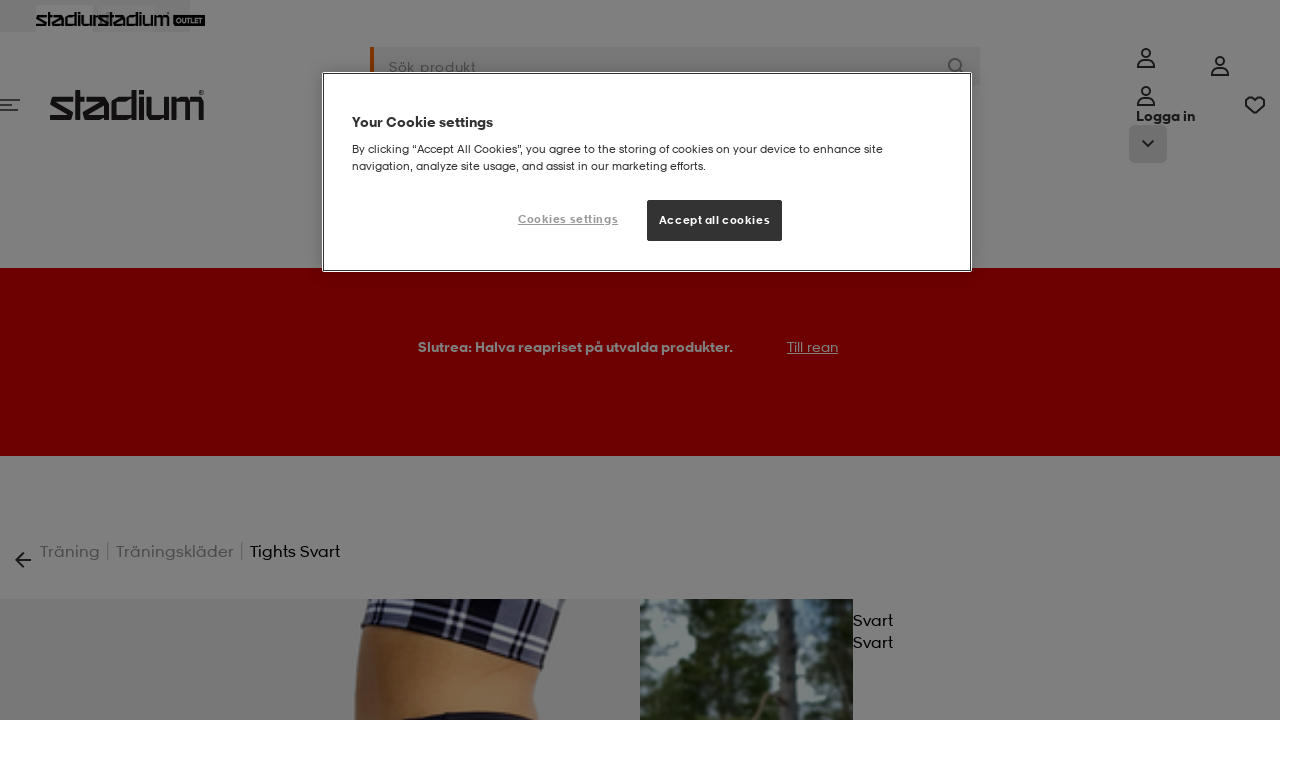

--- FILE ---
content_type: application/x-javascript
request_url: https://assets.adobedtm.com/6f46d9bde4ad/1db5cb8b64d3/e6d04b86fc1d/RCabe088f7f6464673a786d5da8817344d-source.min.js
body_size: 1136
content:
// For license information, see `https://assets.adobedtm.com/6f46d9bde4ad/1db5cb8b64d3/e6d04b86fc1d/RCabe088f7f6464673a786d5da8817344d-source.js`.
_satellite.__registerScript('https://assets.adobedtm.com/6f46d9bde4ad/1db5cb8b64d3/e6d04b86fc1d/RCabe088f7f6464673a786d5da8817344d-source.min.js', "const isStaging=_satellite.getVar(\"Is Staging\"),countryCode=_satellite.getVar(\"Stadium - Config - Country Code\"),languageCode=_satellite.getVar(\"Stadium - Config - Language Code\"),currentLocale=languageCode.toLowerCase()+\"-\"+countryCode.toLowerCase();let currentSku=_satellite.getVar(\"Product - SKU\");const onScriptLoad=function(){const e=document.getElementById(\"pdp__ecomid-container\"),t=document.createElement(\"div\");t.setAttribute(\"id\",\"ecomid-container\"),e.prepend(t);const o=$(\".pdp__select-size option:not([disabled])\").first();if(o.length)currentSku=o.val();else{const e=$('.pdp__size-select input[type=\"hidden\"][name=\"SKU\"]');currentSku=e.val()}window.ecomid.widgets.sizeFinder.init(\"#ecomid-container\",{clientId:\"d185177320b0a00f535a31cea35cabac\",locale:currentLocale,opts:{sku:currentSku,callbacks:{onRecommendation:(e,t)=>{Stadium.Actions&&Stadium.Actions.AddToCartActions&&Stadium.Actions.AddToCartActions.ecomIdRecommendation({productId:e,size:t})},onAddToCart:(e,t,o)=>{document.getElementById(\"pdp__form\").instance.addSizeToCart(o,t)},onRender:()=>{Stadium.Actions&&Stadium.Actions.AddToCartActions&&Stadium.Actions.AddToCartActions.ecomIdSizeFinderLoaded(!0)},onYourSizeRecommendation:(e,t)=>{Stadium.Actions&&Stadium.Actions.AddToCartActions&&Stadium.Actions.AddToCartActions.ecomIdRecommendation({productId:e,size:t})},onClose:()=>{},onOpen:()=>{}}},overrides:{widget:{icon:'<svg width=\"20\" height=\"20\" viewBox=\"0 0 20 20\" fill=\"none\" xmlns=\"http://www.w3.org/2000/svg\"><path d=\"M12.0835 4.58316L13.3335 5.83316M9.5835 7.08316L10.8335 8.33316M7.08347 9.58317L8.33347 10.8332M4.58347 12.0832L5.83347 13.3332M2.13817 14.6379L5.36203 17.8618C5.52704 18.0268 5.60954 18.1093 5.70468 18.1402C5.78837 18.1674 5.87851 18.1674 5.96219 18.1402C6.05733 18.1093 6.13983 18.0268 6.30484 17.8618L17.862 6.3046C18.027 6.13959 18.1096 6.05709 18.1404 5.96195C18.1677 5.87826 18.1677 5.78812 18.1404 5.70444C18.1096 5.6093 18.027 5.5268 17.862 5.36179L14.6382 2.13793C14.4732 1.97292 14.3907 1.89042 14.2955 1.85951C14.2118 1.83231 14.1217 1.83231 14.038 1.85951C13.9429 1.89042 13.8603 1.97292 13.6953 2.13793L2.13817 13.6951C1.97317 13.8601 1.89067 13.9427 1.85975 14.0378C1.83256 14.1214 1.83256 14.2116 1.85975 14.2953C1.89067 14.3904 1.97317 14.4729 2.13817 14.6379Z\" stroke=\"#333\" stroke-width=\"1.6\" stroke-linecap=\"round\" stroke-linejoin=\"round\"/></svg>'}}})},eComIdScript=document.createElement(\"script\");eComIdScript.type=\"module\",eComIdScript.async=!0,eComIdScript.onload=onScriptLoad,eComIdScript.src=\"https://modules.ecomid.com/loaders/v1/loader.js\";const s=document.getElementsByTagName(\"script\")[0];s.parentNode.insertBefore(eComIdScript,s);");